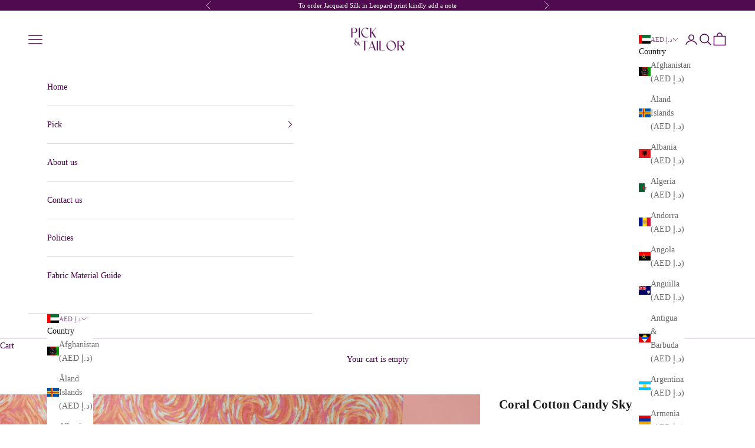

--- FILE ---
content_type: text/plain; charset=utf-8
request_url: https://checkout.tabby.ai/widgets/api/web
body_size: 191
content:
{"aid":"m_3f8c043e-25e7-4874-9749-bd0c6f3fd986","experiments":{"entity_id":"52a39f7e-9223-43ec-b14c-175ec9dd8641"},"offers":{"installments":[{"amount":17.5,"isLimitedTimeOffer":false,"paymentsCount":4,"period":{"size":"month","value":1},"priority":1,"serviceFeePolicy":"per_installment","totalFees":0},{"amount":12.25,"isLimitedTimeOffer":false,"paymentsCount":6,"period":{"size":"month","value":1},"priority":2,"serviceFeePolicy":"overall","totalFees":3.5},{"amount":9.54,"isLimitedTimeOffer":false,"paymentsCount":8,"period":{"size":"month","value":1},"priority":3,"serviceFeePolicy":"overall","totalFees":6.3},{"amount":6.82,"isLimitedTimeOffer":false,"paymentsCount":12,"period":{"size":"month","value":1},"priority":4,"serviceFeePolicy":"overall","totalFees":11.9}],"monthlyBilling":{"available":false},"payInFull":{"available":true}}}